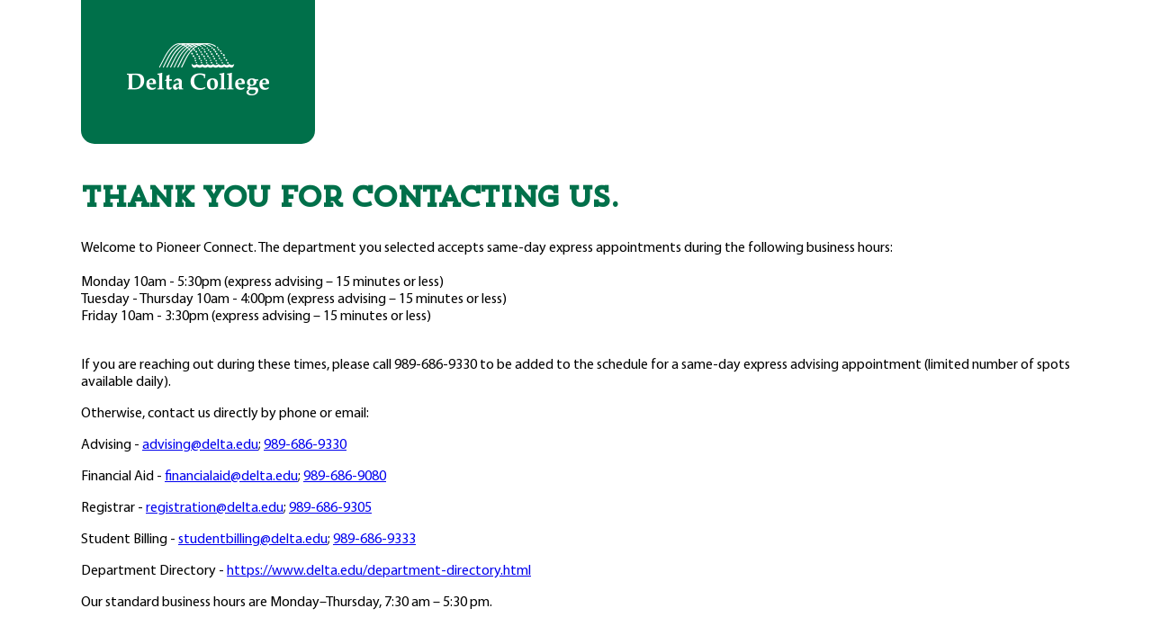

--- FILE ---
content_type: text/html; charset=utf-8
request_url: https://apps.delta.edu/scheduler/services/Invalid
body_size: 4608
content:
<!DOCTYPE html>
<html lang="en-us">
<head>
    <meta charset="UTF-8">
    <meta http-equiv="X-UA-Compatible" content="IE=Edge" />
    <meta name="viewport" content="width=device-width, initial-scale=1.0">
    <title>Invalid</title>
    <meta name="description">
    <link href="/scheduler/Content/chosen.css" rel="stylesheet" />
        <link href="/scheduler/Content/css/app.css?id=5" rel="stylesheet" />
    <link rel="icon" type="img/x-icon" href="/scheduler/favicon.ico" />
    <!-- HTML5 shiv script in order to allow styling of HTML5 elements in older IE browsers -->
    <!--[if lt IE 9]>
        <script src="https://cdnjs.cloudflare.com/ajax/libs/html5shiv/3.7.3/html5shiv.min.js"></script>
    <![endif]-->
    
</head>

<body>
    <div class="header__logo">
        <a href="http://www.delta.edu/" title="Delta College">
            <img src="/scheduler/Content/images/DeltaLogo.png" alt="Delta College Logo - Click to start over" />
        </a>
    </div>

    <div class="content">
        


<!--
.selfCSS { 
  height: auto; 
  width: 76%; 
  padding: 15px 15px 15px 15px; 
  margin: 0px auto 0px auto; 
  display: block; 
  background: #FFFFFF; 
  color: #000000; 
  border: 15px #FF0000 solid; 
}


<span class="selfCSS">Technical Difficulties:  Please call.</span>
-->
<div style="max-width: 1100px; margin: 0 auto;">
    <h2>Thank you for contacting us.</h2>
    
<p>
    Welcome to Pioneer Connect. The department you selected accepts same-day express appointments during the following business hours:
    <br /><br />Monday 10am - 5:30pm (express advising – 15 minutes or less)
    <br />Tuesday - Thursday 10am - 4:00pm (express advising – 15 minutes or less)
    <br />Friday 10am - 3:30pm (express advising – 15 minutes or less)
    
    <br /><br />


</p>
    <p>If you are reaching out during these times, please call 989-686-9330 to be added to the schedule for a same-day express advising appointment (limited number of spots available daily).</p>
    <p>Otherwise, contact us directly by phone or email:</p>
    <p>Advising - <a href="mailto:advising@delta.edu">advising@delta.edu</a>; <a href="tel:9896869330">989-686-9330</a></p>
    <p>Financial Aid - <a href="mailto:financialaid@delta.edu">financialaid@delta.edu</a>; <a href="tel:9896869080">989-686-9080</a></p>
    <p>Registrar - <a href="mailto:registration@delta.edu">registration@delta.edu</a>; <a href="tel:9896869305">989-686-9305</a></p>
    <p>Student Billing - <a href="mailto:studentbilling@delta.edu">studentbilling@delta.edu</a>; <a href="tel:9896869333">989-686-9333</a></p>
    <p>Department Directory - <a href="https://www.delta.edu/department-directory.html">https://www.delta.edu/department-directory.html</a></p>
    <!-- Commenting out until Summer Semester <p><b>Note - Delta College is closed on Fridays from May 21 until July 28</b></p>-->
    <p>Our standard business hours are Monday–Thursday, 7:30 am – 5:30 pm.</p>


    <!-- David Urbaniak asked to change this message to the one above May 29 2025
    <h2>Sorry that we missed you</h2>

    <p>
        Welcome to Pioneer Connect. Unfortunately, the department selected only accepts appointments during the following business hours:
        <br /><br />Monday 10am - 5:00pm (express advising – 15 minutes or less)
        <br />Thursday 10am - 5:00pm (express advising – 15 minutes or less)
        <br /><br />


    </p>
    <p>If you need immediate assistance with the office you're trying to request through, please contact them directly either by email or phone.</p>
    <p>Advising - <a href="mailto:advising@delta.edu">advising@delta.edu</a></p>
    <p>Financial Aid - <a href="mailto:financialaid@delta.edu">financialaid@delta.edu</a></p>
    <p>Registrar - <a href="mailto:registration@delta.edu">registration@delta.edu</a></p>-->
    <!-- Commenting out until Summer Semester <p><b>Note - Delta College is closed on Fridays from May 21 until July 28</b></p>-->
    <!--<p>Please try again during standard business hours.</p>-->
</div>

    </div>
    <!-- END MAIN Column Content Area -->
    <footer class="site-footer" style="margin-top: 2em;">
        <p>Delta College | 1961 Delta Road, University Center, MI 48710 | 989-686-9000</p>
    </footer>
    <!-- Global site tag (gtag.js) - Google Analytics -->
    <script async src="https://www.googletagmanager.com/gtag/js?id=UA-89810430-22"></script>
    <script>
        window.dataLayer = window.dataLayer || [];
        function gtag() { dataLayer.push(arguments); }
        gtag('js', new Date());

        gtag('config', 'UA-89810430-22');
    </script>
</body>
</html>





--- FILE ---
content_type: text/css
request_url: https://apps.delta.edu/scheduler/Content/css/app.css?id=5
body_size: 54704
content:
@charset "UTF-8";
/*-----------------------------------------------------------------------------
Master Style Sheet for Delta Apps

version:   2.0
author:    Delta College OIT
email:     help@delta.edu
website:   www.delta.edu
date:      02/19/2018

Copyright 2018 Delta College - All Rights Reserved
-----------------------------------------------------------------------------*/
/**
 * @license
 * MyFonts Webfont Build ID 3203708, 2016-04-13T12:19:20-0400
 *
 * The fonts listed in this notice are subject to the End User License
 * Agreement(s) entered into by the website owner. All other parties are
 * explicitly restricted from using the Licensed Webfonts(s).
 *
 * You may obtain a valid license at the URLs below.
 *
 * Webfont: TrendSlabOne by Latinotype
 * URL: http://www.myfonts.com/fonts/latinotype/trend/slab-one/
 * Copyright: Copyright (c) 2012 by Daniel Hernandez &amp; Paula nazal. All rights reserved.
 * Licensed pageviews: 500,000
 *
 *
 * License: http://www.myfonts.com/viewlicense?type=web&buildid=3203708
 *
 * © 2016 MyFonts Inc
*/
/* @import must be at top of file, otherwise CSS will not work */
@import url("//hello.myfonts.net/count/30e27c");
/*Myriad-Pro*/
@font-face {
    font-family: 'myriad-pro';
    src: url("../fonts/MyriadPro-Regular.eot");
    src: url("../fonts/MyriadPro-Regular.woff2") format("woff2"), url("../fonts/MyriadPro-Regular.woff") format("woff"), url("../fonts/MyriadPro-Regular.ttf") format("truetype"), url("../fonts/MyriadPro-Regular.svg#MyriadPro-Regular") format("svg"), url("../fonts/MyriadPro-Regular.eot?#iefix") format("embedded-opentype");
    font-weight: normal;
    font-style: normal;
}

/*Myriad-Pro Italic*/
@font-face {
    font-family: 'myriad-pro';
    src: url("../fonts/MyriadPro-It.eot");
    src: url("../fonts/MyriadPro-It.woff2") format("woff2"), url("../fonts/MyriadPro-It.woff") format("woff"), url("../fonts/MyriadPro-It.ttf") format("truetype"), url("../fonts/MyriadPro-It.svg#MyriadPro-It") format("svg"), url("../fonts/MyriadPro-It.eot?#iefix") format("embedded-opentype");
    font-weight: normal;
    font-style: italic;
}

/*Myriad-Pro Semi-Bold*/
@font-face {
    font-family: 'myriad-pro';
    src: url("../fonts/MyriadPro-SemiBold.eot");
    src: url("../fonts/MyriadPro-SemiBold.woff2") format("woff2"), url("../fonts/MyriadPro-SemiBold.woff") format("woff"), url("../fonts/MyriadPro-SemiBold.ttf") format("truetype"), url("../fonts/MyriadPro-SemiBold.svg#MyriadPro-SemiBold") format("svg"), url("../fonts/MyriadPro-SemiBold.eot?#iefix") format("embedded-opentype");
    font-weight: 600;
    font-style: normal;
}

/*Myriad-Pro Bold*/
@font-face {
    font-family: 'myriad-pro';
    src: url("../fonts/MyriadPro-Bold.eot");
    src: url("../fonts/MyriadPro-Bold.woff2") format("woff2"), url("../fonts/MyriadPro-Bold.woff") format("woff"), url("../fonts/MyriadPro-Bold.ttf") format("truetype"), url("../fonts/MyriadPro-Bold.svg#MyriadPro-Bold") format("svg"), url("../fonts/MyriadPro-Bold.eot?#iefix") format("embedded-opentype");
    font-weight: 700;
    font-style: normal;
}

/*TredSlabOne*/
@font-face {
    font-family: 'TrendSlabOne';
    src: url("../fonts/TrendSlabOne.eot");
    src: url("../fonts/TrendSlabOne.woff2") format("woff2"), url("../fonts/TrendSlabOne.woff") format("woff"), url("../fonts/TrendSlabOne.ttf") format("truetype"), url("../fonts/TrendSlabOne.svg#TrendSlabOne") format("svg"), url("../fonts/TrendSlabOne.eot?#iefix") format("embedded-opentype");
    font-style: normal;
}


.header__logo {
    max-width: 1100px;
    margin: 0 auto;
    padding: 0 1em;
}

    .header__logo a {
        display: block;
        background-color: #00704A;
        color: #fff;
        width: 240px;
        height: auto;
        padding: 48px 10px;
        text-align: center;
        border-radius: 0 0 15px 15px;
    }

html {
    min-height: 100%;
    position: relative;
    margin: 0;
    padding: 0;
}

body {
    background: #fff;
    font-family: 'myriad-pro', 'Myriad Pro', Arial, Helvetica, sans-serif;
    padding: 0 0 200px;
    margin: 0;
}

.content {
    max-width: 100%;
    margin: 0 auto;
    padding: 1em;
}

h1 {
    font-family: TrendSlabOne, 'Times New Roman', Times, serif;
    color: #00704A;
    letter-spacing: -2px;
    font-size: 36px;
    line-height: 40px;
    font-weight: 700;
}

h2 {
    font-size: 32px;
    font-family: TrendSlabOne, 'Times New Roman', Times, serif;
    letter-spacing: -3.2px;
    color: #00704A;
    line-height: 38.4px;
    font-weight: 700;
}

h3 {
    font-family: TrendSlabOne, 'Times New Roman', Times, serif;
    font-size: 16px;
    letter-spacing: -.1rem;
    color: #00704A;
}

p {
    font-size: 16px;
}

.col {
    width: 10em;
    padding: 10px;
}

td {
    text-align: center;
}

.col1 {
    width: 350rem;
    padding: 10px;
}

input[type="submit"].tags {
    color: #5B5E65;
    border: 0.063rem solid #B2B3B7;
    font-size: 0.875rem;
    background-color: #FFFFFF;
    cursor: pointer;
    height: 32px;
    display: inline-flex;
    outline: 0;
    padding: 7px;
    font-size: 0.7125rem;
    box-sizing: border-box;
    transition: background-color 300ms cubic-bezier(0.4, 0, 0.2, 1) 0ms, box-shadow 300ms cubic-bezier(0.4, 0, 0.2, 1) 0ms;
    align-items: center;
    font-family: 'Noto Sans', Helvetica, Arial, sans-serif;
    white-space: nowrap;
    border-radius: 16px;
    vertical-align: middle;
    justify-content: center;
    text-decoration: none;
    margin: 1px 1px 1px 5px;
}

    input[type="submit"].tags:hover {
        color: #00834F;
        border: 0.063rem solid #00834F;
        background-color: #F2F9F6;
    }

.currentLink {
    color: #00834F !important;
    border: 0.063rem solid #00834F !important;
    background-color: #F2F9F6 !important;
}

.clearConnect {
    background-color: lightgoldenrodyellow !important;
}

tr:first-child {
    background-color: #D3D3D3;
    padding: 10px;
}

tr:nth-child(2n+2) {
    background-color: #dce3f1;
}



.appts {
    display: flex;
    justify-content: space-around;
    align-content: stretch;
    flex-wrap: wrap;
}

.appt-type {
    display: flex;
    flex-direction: column;
    flex: 1 0 auto;
    margin: 0 1em 1em;
    max-width: 26%;
    background: #00704a;
    border-radius: 15px 15px 15px 15px;
    color: #fff;
    position: relative;
    padding: 1em;
    box-shadow: 4px 4px 7px 0 rgba(0, 0, 0, 0.2);
    border: 1px solid #7ac142;
    transition: all .3s ease-in-out;
}

    .appt-type p {
        font-weight: bold;
        font-family: 'Times New Roman', Times, serif;
        text-align: center;
        font-size: 24px;
    }

        .appt-type p.marketing-C {
            font-family: myriad-pro,sans-serif;
        }

    .appt-type ul {
        text-align: center;
        margin-top: -1.5em;
    }

        .appt-type ul li {
            display: block;
            font-size: 20px;
            margin-right: 40px;
        }

.depts {
    display: flex;
    justify-content: space-around;
    align-content: stretch;
    flex-wrap: wrap;
}

#phoneRequired {
    color: red;
}
.phone-not-required {
    color: white;
}

.connect-chicklet {
    display: flex;
    flex-direction: column;
    flex: 1 0 auto;
    margin: 0 1em 1em;
    width: 1000px;
    background: #efefef;
    border: #ccc;
    position: relative;
    padding: 1em;
    box-shadow: 4px 4px 7px 0 rgba(0, 0, 0, 0.2);
    border: 1px solid white;
    border-radius: 15px 15px 15px 15px;
    /*transition: all .3s ease-in-out;*/
    text-align: center;
}

.dept-chicklet {
    display: flex;
    flex-direction: column;
    flex: 1 0 auto;
    margin: 0 1em 1em;
    max-width: 300px;
    width: 300px;
    background: #efefef;
    border: #ccc;
    position: relative;
    padding: 1em;
    box-shadow: 4px 4px 7px 0 rgba(0, 0, 0, 0.2);
    border: 1px solid white;
    border-radius: 15px 15px 15px 15px;
    /*transition: all .3s ease-in-out;*/
}

    .dept-chicklet:hover, .dept-chicklet:active, .dept-chicklet:focus {
        box-shadow: 5px 5px 10px 0 rgba(0, 0, 0, 0.3);
    }

.connect-chicklet:hover, .connect-chicklet:active, .connect-chicklet:focus {
    box-shadow: 5px 5px 10px 0 rgba(0, 0, 0, 0.3);
}

.dept-chicklet a {
    text-decoration: none;
    color: #414141;
    flex: 1 0 auto;
}

    .dept-chicklet a:hover, .dept-chicklet a:active, .dept-chicklet a:focus {
        color: #000;
    }

.dept-chicklet .dept-actions a {
    text-decoration: underline;
}

button, input[type="reset"], input[type="button"], input[type="submit"], .button {
    -webkit-appearance: none;
    background: #7ac142;
    border: 0;
    color: #fff;
    padding: 1rem 2rem;
    font-size: 1rem;
    cursor: pointer;
    font-family: myriad-pro,sans-serif;
    padding: 1rem;
    background: #7ac142;
    color: #2b2b2b;
    border: 0;
    font-size: .75rem;
    font-weight: 700;
    text-align: center;
    text-transform: uppercase;
    cursor: pointer;
    letter-spacing: .1rem;
    outline: 0;
    transform: translateZ(0);
    transition-property: color;
    transition-duration: .3s;
    position: relative;
    backface-visibility: hidden;
    text-decoration: none;
    margin-top: 5px;
    border-radius: 5px;
}

.titleTile {
    font-size: 24px;
}

.textTile {
    font-size: 18px;
}

.grid-container {
    display: flex;
    justify-content: space-around;
    align-content: stretch;
    flex-wrap: wrap;
}

.dept-Container {
    margin-bottom: 1em;
}

    .dept-Container a {
        display: block;
        background-color: #00704A;
        color: #fff;
        width: 7em;
        height: 2.5em;
        padding: 50px 10px;
        text-align: center;
        border-radius: 15px 15px 15px 15px;
        box-shadow: 4px 4px 7px 0 rgba(0, 0, 0, 0.2);
        text-decoration: none;
        position: relative;
        top: 1em;
        font-size: 3em;
    }

        .dept-Container a:hover, .dept-Container a:active, .dept-Container a:focus {
            color: #7ac142;
        }

.top-separate-Container {
    margin: 1em 13em -2em 13em;
}

.separate-Container {
    margin: 1em 13em 0px 13em;
}

    .top-separate-Container a {
        display: block;
        background-color: #00704A;
        color: #fff;
        /*width: 13em;*/
        height: 2.5em;
        padding: 45px 10px;
        text-align: center;
        border-radius: 15px 15px 15px 15px;
        box-shadow: 4px 4px 7px 0 rgba(0, 0, 0, 0.2);
        text-decoration: none;
        /*position: relative;*/
        top: 1em;
        font-size: 3em;
    }

    .separate-Container a {
        display: block;
        background-color: #00704A;
        color: #fff;
        width: 20em;
        height: 2.5em;
        padding: 50px 10px;
        text-align: center;
        border-radius: 15px 15px 15px 15px;
        box-shadow: 4px 4px 7px 0 rgba(0, 0, 0, 0.2);
        text-decoration: none;
        position: relative;
        top: 1em;
        font-size: 2em;
    }

        .top-separate-Container a:hover, .top-separate-Container a:active, .top-separate-Container a:focus {
            color: #7ac142;
        }

        .separate-Container a:hover, .separate-Container a:active, .separate-Container a:focus {
            color: #7ac142;
        }

.covid-button {
    background-color: #00704A;
    color: #efefef;
    border-radius: 15px 15px 15px 15px;
    padding: 1px 10px 1px 10px;
}

    .covid-button p {
        font-weight: bold;
        font-family: 'Times New Roman', Times, serif;
        text-align: center;
        font-size: 22px;
    }

        .covid-button p.marketing-P {
            font-family: myriad-pro,sans-serif;
        }

    .covid-button .covid-link {
        color: #efefef;
        font-size: 24px;
        font-weight: bold;
        font-family: myriad-pro,sans-serif;
        text-align: center;
    }

@keyframes fadeEffect {
    from {
        opacity: 0;
    }

    to {
        opacity: 1;
    }
}

@media (max-width: 1023px) {
    .header__logo a {
        display: block;
        background-color: #00704A;
        color: #fff;
        width: 160px;
        height: auto;
        padding: 25px 10px;
        text-align: center;
        border-radius: 0 0 15px 15px;
    }

    .textTile {
        display: none !important;
    }

    .appt-type {
        display: flex;
        flex-direction: column;
        flex: 1 0 auto;
        margin: 0 1em 1em;
        max-width: 85%;
        background: #00704a;
        border-radius: 15px 15px 15px 15px;
        color: #fff;
        position: relative;
        padding: 1em;
        box-shadow: 4px 4px 7px 0 rgba(0, 0, 0, 0.2);
        border: 1px solid #7ac142;
        transition: all .3s ease-in-out;
    }

        .appt-type p {
            font-weight: bold;
            font-family: 'Times New Roman', Times, serif;
            text-align: center;
            font-size: 24px;
        }

            .appt-type p.marketing-C {
                font-family: myriad-pro,sans-serif;
            }

        .appt-type ul {
            text-align: center;
            margin-top: -1.5em;
        }

            .appt-type ul li {
                display: block;
                font-size: 20px;
                margin-right: 40px;
            }
}

/*@media (min-width: 813px) and (max-width: 1023px) {
    /*.tab {
        overflow: hidden;
        border: 2px solid #00704a;
        background-color: #7ac142;
        display: flex;
        align-items: center;
        justify-content: center;
        height: 5vh;
    }

    .tab button {
        background-color: inherit;
        float: left;
        border: none;
        outline: none;
        cursor: pointer;
        padding: 14px 5px;
        transition: 0.3s;
        position: relative;
        top: -1px;
    }

    .tab button:hover {
        background-color: #ddd;
        position: relative;
        top: -1px;
    }

    .tab button.active {
        background-color: #ccc;
        position: relative;
        top: -1px;
    }

    .tabcontent {
        display: none;
        padding: 6px 12px;
        border: 1px solid #00704a;
        position: inherit;
    }

    .tabcontent {
        animation: fadeEffect 1s;
    }
}*/
/*@media (min-width: 1024px) and (max-width: 1366px) {
    .tab {
        overflow: hidden;
        border: 2px solid #00704a;
        background-color: #7ac142;
        display: flex;
        align-items: center;
        justify-content: center;
        height: 5vh;
    }

    .tab button {
        background-color: inherit;
        float: left;
        border: none;
        outline: none;
        cursor: pointer;
        padding: 14px 28px;
        transition: 0.3s;
        position: relative;
        top: -1px;
    }

    .tab button:hover {
        background-color: #ddd;
        position: relative;
        top: -1px;
    }

    .tab button.active {
        background-color: #ccc;
        position: relative;
        top: -1px;
    }

    .tabcontent {
        display: none;
        padding: 6px 12px;
        border: 1px solid #00704a;
        position: inherit;
    }

    .tabcontent {
        animation: fadeEffect 1s;
    }
}*/
.site-footer {
    background: #00704A;
    border-top: 8px solid #7ac142;
    color: #fff;
    text-align: center;
    padding: 50px;
    position: absolute;
    bottom: 0;
    left: 0;
    right: 0;
}

    .site-footer p {
        font-size: 16px;
        line-height: 20px;
        vertical-align: middle;
        padding: 0;
        margin: 0;
    }

@media print {
    * {
        background: transparent !important;
        color: #000 !important;
        box-shadow: none !important;
        text-shadow: none !important;
    }

    a,
    a:visited {
        text-decoration: underline;
    }

        a[href]:after {
            content: " (" attr(href) ")";
        }

    abbr[title]:after {
        content: " (" attr(title) ")";
    }

    .ir a:after,
    a[href^="javascript:"]:after,
    a[href^="#"]:after {
        content: "";
    }

    pre,
    blockquote {
        border: 1px solid #999;
        page-break-inside: avoid;
    }

    thead {
        display: table-header-group;
    }

    tr,
    img {
        page-break-inside: avoid;
    }

    img {
        max-width: 100% !important;
    }

    @page {
        margin: 0.5cm;
    }

    p,
    h2,
    h3 {
        orphans: 3;
        widows: 3;
    }

    h2,
    h3 {
        page-break-after: avoid;
    }
}

.firstName-Group {
    float: left;
    margin-right: 10px;
}

/*# sourceMappingURL=[data-uri] */
